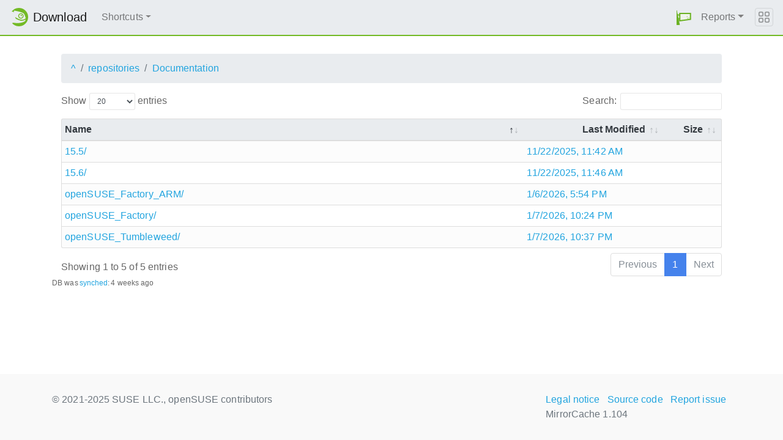

--- FILE ---
content_type: text/html;charset=UTF-8
request_url: http://download.opensuse.org/repositories/Documentation/
body_size: 2604
content:
<!DOCTYPE html>
<html lang="en">
  <head>
      <!-- Meta, title, CSS, favicons, etc. -->
      <meta charset="utf-8">
      <meta http-equiv="X-UA-Compatible" content="IE=edge">
      <meta name="viewport" content="width=device-width, initial-scale=1, shrink-to-fit=no">
      <meta name="author" content="MirrorCache contributors">

      <meta name="csrf-token" content="e9991d88dd421275b65faee0fc798ddfa291072a" />
      <meta name="csrf-param" content="csrf_token" />


      <title>/repositories/Documentation - openSUSE Download</title>

      <!-- Bootstrap core CSS -->
      <link href="/asset/d9561a918a/bootstrap.css" rel="stylesheet">
      <script src="/asset/ccdc75e705/bootstrap.js"></script>

      <!-- Chameleon Style -->
      <!-- <link rel="stylesheet" href="https://static.opensuse.org/chameleon-3.0/dist/css/chameleon.css" /> -->
      <link href="/asset/39ed1a6b79/chameleon.css" rel="stylesheet">
      <!-- Chameleon Script -->
      <script defer src="https://static.opensuse.org/chameleon-3.0/dist/js/chameleon.js"></script>

      
<style type='text/css'>

a {
  display: flex;
}

a::after{
  content: var(--desc);
  color: grey;
  margin-left: auto;
}

@media (max-width: 700px) { a:after { display: none; } }

</style>


      <script>//<![CDATA[

          
          $(function() {
            setupForAll();
            
  var ago = fromNow('2025-12-20T09:48:28');
  document.getElementById('spanrefreshed').innerHTML = ago;
  setupBrowseTable("/repositories/Documentation");

          } );

//]]></script>
      <link id="favicon-16" rel="icon" href="/asset/e207a92f20/logo-16.png" sizes="16x16" type="image/png">
      <link id="favicon-svg" rel="icon" href="/asset/f8027e92e2/logo.svg" sizes="any" type="image/svg+xml">

  </head>
  <body>
      
<nav class="navbar noprint navbar-expand-md sticky-top">
  <a class="navbar-brand" href="/"><img src="https://static.opensuse.org/favicon.svg" class="d-inline-block align-top" width="30" height="30" alt='openSUSE icon'> <span class="navbar-title">Download</span></a>
  <button class="navbar-toggler" type="button" data-toggle="collapse" data-target="#navbar-collapse"><svg width="20" height="20" viewbox="0 0 16 16" fill="currentColor" xmlns="http://www.w3.org/2000/svg"><path fill-rule="evenodd" d="M2.5 11.5A.5.5 0 0 1 3 11h10a.5.5 0 0 1 0 1H3a.5.5 0 0 1-.5-.5zm0-4A.5.5 0 0 1 3 7h10a.5.5 0 0 1 0 1H3a.5.5 0 0 1-.5-.5zm0-4A.5.5 0 0 1 3 3h10a.5.5 0 0 1 0 1H3a.5.5 0 0 1-.5-.5z"></path></svg></button>

  <div class="collapse navbar-collapse" id="navbar-collapse">

    <ul class="nav navbar-nav mr-auto flex-md-shrink-0">
      <li class="nav-item dropdown">
        <a class="nav-link dropdown-toggle" href="#" role="button" data-toggle="dropdown"
        aria-haspopup="true" aria-expanded="false">Shortcuts</a>
        <div class="dropdown-menu">
          <a class="dropdown-item" href="/debug/">debug</a> <a class="dropdown-item" href=
          "/distribution/">distribution</a> <a class="dropdown-item" href="/factory/">factory</a>
          <a class="dropdown-item" href="/ports/">ports</a> <a class="dropdown-item" href=
          "/repositories/">repositories</a> <a class="dropdown-item" href="/source/">source</a>
          <a class="dropdown-item" href="/tumbleweed/">tumbleweed</a> <a class="dropdown-item"
          href="/update/">update</a>
        </div>
      </li>
    </ul>

    <ul id="user-menu" class="navbar-nav">
      <li class="nav-item dropdown">
        <a class="nav-link" href="#" id="user-dropdown" role="button" data-toggle="dropdown" aria-haspopup="true" aria-expanded="false">
          <img src="/asset/f8027e92e2/logo.svg" alt="openSUSE logo">
          <span class="d-md-none">MirrorCache</span>
        </a>
        <div class="dropdown-menu dropdown-menu-right" aria-labelledby="user-dropdown">
          <a class="dropdown-item" href="/app/server">Mirrors</a>
          <a class="dropdown-item" href="/app/package">Packages</a>
          <a class="dropdown-item" href="/app/project">Projects</a>
          <a class="dropdown-item" href="/app/efficiency">Efficiency</a>
          <a class="dropdown-item" href="/rest/stat">Statistics</a>
          <div class="dropdown-divider"></div>
          <h3 class="dropdown-header">User menu</h3>

          <a class="dropdown-item" href="/login">Log in</a>
        </div>
      </li>
      <li class="nav-item dropdown" id="reports">
      <a href="#" class="nav-link dropdown-toggle" data-toggle="dropdown" role="button" aria-haspopup="true" aria-expanded="false" data-submenu>Reports<span class="caret"></span></a>
        <ul class="dropdown-menu">
          <li>
          <a class="dropdown-item" href="/report/mirrors">All Mirrors</a>
          </li><li>
          <a class="dropdown-item" href="/report/mirrors/154">15.4 Mirrors</a>
          </li><li>
          <a class="dropdown-item" href="/report/mirrors/155">15.5 Mirrors</a>
          </li><li>
          <a class="dropdown-item" href="/report/mirrors/tumbleweed">TW Mirrors</a>
          </li><li>
          <a class="dropdown-item" href="/report/mirrors/repositories">Build Service Mirrors</a>
          </li><li>
          <a class="dropdown-item" href="/report/download?group=project">Downloads/project</a>
          </li><li>
          <a class="dropdown-item" href="/report/download?group=mirror">Downloads/mirror</a>
          </li><li>
          <a class="dropdown-item" href="/report/download?group=os">Downloads/OS</a>
          </li><li>
          <a class="dropdown-item" href="/report/download?group=country">Downloads/country</a>
          </li><li>
          <a class="dropdown-item" href="/report/download?group=arch">Downloads/arch</a>
          </li><li>
          <a class="dropdown-item" href="/report/download?group=type">Downloads/type</a>
          </li>
        </ul>
      </li>
    </ul>

  </div>

  <button class="navbar-toggler megamenu-toggler" type="button" data-toggle="collapse"
  data-target="#megamenu" aria-expanded="true"><svg class="bi bi-grid" width="20" height="20"
  viewbox="0 0 16 16" fill="currentColor" xmlns="http://www.w3.org/2000/svg">
  <path fill-rule="evenodd" d="M1 2.5A1.5 1.5 0 0 1 2.5 1h3A1.5 1.5 0 0 1 7 2.5v3A1.5 1.5 0 0 1 5.5 7h-3A1.5 1.5 0 0 1 1 5.5v-3zM2.5 2a.5.5 0 0 0-.5.5v3a.5.5 0 0 0 .5.5h3a.5.5 0 0 0 .5-.5v-3a.5.5 0 0 0-.5-.5h-3zm6.5.5A1.5 1.5 0 0 1 10.5 1h3A1.5 1.5 0 0 1 15 2.5v3A1.5 1.5 0 0 1 13.5 7h-3A1.5 1.5 0 0 1 9 5.5v-3zm1.5-.5a.5.5 0 0 0-.5.5v3a.5.5 0 0 0 .5.5h3a.5.5 0 0 0 .5-.5v-3a.5.5 0 0 0-.5-.5h-3zM1 10.5A1.5 1.5 0 0 1 2.5 9h3A1.5 1.5 0 0 1 7 10.5v3A1.5 1.5 0 0 1 5.5 15h-3A1.5 1.5 0 0 1 1 13.5v-3zm1.5-.5a.5.5 0 0 0-.5.5v3a.5.5 0 0 0 .5.5h3a.5.5 0 0 0 .5-.5v-3a.5.5 0 0 0-.5-.5h-3zm6.5.5A1.5 1.5 0 0 1 10.5 9h3a1.5 1.5 0 0 1 1.5 1.5v3a1.5 1.5 0 0 1-1.5 1.5h-3A1.5 1.5 0 0 1 9 13.5v-3zm1.5-.5a.5.5 0 0 0-.5.5v3a.5.5 0 0 0 .5.5h3a.5.5 0 0 0 .5-.5v-3a.5.5 0 0 0-.5-.5h-3z"></path></svg>
  </button>
</nav>

<div id="megamenu" class="megamenu collapse"></div>


      <div class="container-fluid" id="content">
          <div id="flash-messages">
</div>




<div class="container-download">
  <div id="breadcrumbs">
    <ol class="breadcrumb break-long-content">
      <li class="breadcrumb-item"><a href="/">^</a></li>
      <li class="breadcrumb-item"><a href="/repositories/">repositories</a></li>
      <li class="breadcrumb-item active"><a href="/app/folder/3617">Documentation</a></li>
    </ol>
  </div>


<form id='ajaxform'>
<div class="row">
    <div class="col-sm-12">
        <div id="flash-messages">
</div>

        <table id="data" class="browsetable table table-striped">
            <thead>
                <tr>
                    <th class="name">Name</th>
                    <th class="mtime">Last Modified</th>
                    <th class="size">Size</th>
                </tr>
            </thead>
            <tbody>
            </tbody>
        </table>
        <input type="hidden" id="browse_api_url" value="/download/repositories/Documentation/?jsontable"/>
    </div>
        <span style="font-size: 75%;margin-right:2px;">DB was </span>
        <a style="font-size: 75%" href="/app/folder/3617">synched</a>
        <span style="font-size: 75%;margin-right:2px;">: </span>
        <span id="spanrefreshed" title="2025-12-20T09:48:28" style="font-size: 75%">2025-12-20T09:48:28</span>
</div>
</form>
</div>

      </div>

      <footer class="footer">
  <div class="container">
    <div class="d-flex justify-content-between">
      <div class="footer-copyright">
        &copy; 2021-2025 SUSE LLC., openSUSE contributors
      </div>
      <div class="list-inline">
        <a class="list-inline-item" href="https://en.opensuse.org/Imprint">Legal notice</a>
        <a class="list-inline-item" href="https://github.com/openSUSE/MirrorCache">Source code</a>
        <a class="list-inline-item" href="https://github.com/openSUSE/MirrorCache/issues/new">Report issue</a>
        <a>MirrorCache 1.104
</a>
      </div>
    </div>
  </div>
</footer>

  </body>
</html>
